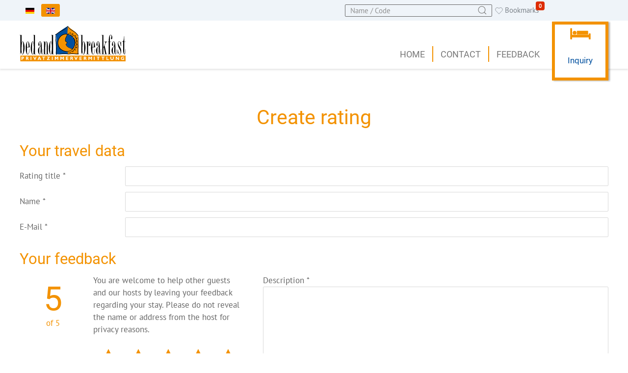

--- FILE ---
content_type: text/html; charset=utf-8
request_url: https://bed-and-breakfast.de/en/rating?view=rating&oid=1775
body_size: 7453
content:

<!DOCTYPE html>
<html lang="en-gb" dir="ltr">

<head>
    <meta charset="utf-8">
	<meta name="viewport" content="width=device-width, initial-scale=1">
	<meta name="generator" content="Joomla! - Open Source Content Management">
	<title>Rating: </title>
	<link href="/" rel="mask-icon" color="#000">
	<link href="/templates/b01/images/favicon.ico" rel="icon" type="image/vnd.microsoft.icon">
<link href="/media/mod_languages/css/template.min.css?4f84a8" rel="stylesheet">
	<link href="/templates/b01/css/vendor/joomla-custom-elements/joomla-alert.min.css?0.2.0" rel="stylesheet">
	<link href="/templates/b01/css/b-b-standard-9-9bb2f975e64494a7784c2cb253225cc2.min.css?4f84a8" rel="stylesheet">
<script type="importmap">{"imports":{"@lezer/xml":"/media/vendor/codemirror/js/lezer-xml.min.js?1.0.5","@lezer/php":"/media/vendor/codemirror/js/lezer-php.min.js?1.0.2","@lezer/markdown":"/media/vendor/codemirror/js/lezer-markdown.min.js?1.3.0","@lezer/lr":"/media/vendor/codemirror/js/lezer-lr.min.js?1.4.2","@lezer/json":"/media/vendor/codemirror/js/lezer-json.min.js?1.0.2","@lezer/javascript":"/media/vendor/codemirror/js/lezer-javascript.min.js?1.4.17","@lezer/html":"/media/vendor/codemirror/js/lezer-html.min.js?1.3.10","@lezer/highlight":"/media/vendor/codemirror/js/lezer-highlight.min.js?1.2.1","@lezer/css":"/media/vendor/codemirror/js/lezer-css.min.js?1.1.8","@lezer/common":"/media/vendor/codemirror/js/lezer-common.min.js?1.2.1","@codemirror/view":"/media/vendor/codemirror/js/codemirror-view.min.js?6.32.0","@codemirror/theme-one-dark":"/media/vendor/codemirror/js/codemirror-theme-one-dark.min.js?6.1.2","@codemirror/state":"/media/vendor/codemirror/js/codemirror-state.min.js?6.4.1","@codemirror/search":"/media/vendor/codemirror/js/codemirror-search.min.js?6.5.6","@codemirror/lint":"/media/vendor/codemirror/js/codemirror-lint.min.js?6.8.1","@codemirror/language":"/media/vendor/codemirror/js/codemirror-language.min.js?6.10.2","@codemirror/lang-xml":"/media/vendor/codemirror/js/codemirror-lang-xml.min.js?6.1.0","@codemirror/lang-php":"/media/vendor/codemirror/js/codemirror-lang-php.min.js?6.0.1","@codemirror/lang-markdown":"/media/vendor/codemirror/js/codemirror-lang-markdown.min.js?6.2.5","@codemirror/lang-json":"/media/vendor/codemirror/js/codemirror-lang-json.min.js?6.0.1","@codemirror/lang-javascript":"/media/vendor/codemirror/js/codemirror-lang-javascript.min.js?6.2.2","@codemirror/lang-html":"/media/vendor/codemirror/js/codemirror-lang-html.min.js?6.4.9","@codemirror/lang-css":"/media/vendor/codemirror/js/codemirror-lang-css.min.js?6.2.1","@codemirror/commands":"/media/vendor/codemirror/js/codemirror-commands.min.js?6.6.0","@codemirror/autocomplete":"/media/vendor/codemirror/js/codemirror-autocomplete.min.js?6.18.0","codemirror":"/media/plg_editors_codemirror/js/codemirror.min.js?32671a","editor-decorator":"/media/system/js/editors/editor-decorator.min.js?4f84a8","editor-api":"/media/system/js/editors/editor-api.min.js?4f84a8","joomla.dialog":"/media/system/js/joomla-dialog.min.js?608bd1"}}</script>	<script src="/media/vendor/tinymce/tinymce.min.js?4f84a8" defer></script>
	<script src="/media/plg_editors_tinymce/js/plugins/jxtdbuttons/plugin.min.js?4f84a8" type="module"></script>
	<script src="/media/plg_editors_tinymce/js/plugins/joomla-highlighter/plugin.min.js?4f84a8" type="module"></script>
	<script type="application/json" class="joomla-script-options new">{"B01Config":{"default_currency":"EUR","company_logo":"","details_prices_type":"both","details_prices_graph":"3","details_prices_gradient":"0","details_prices_height":"300","details_prices_gap":"40","details_prices_green":"40","details_prices_percent":"rel","maps":"OpenStreetMap.DE","map_overlays":"","TomTom_mapapi":"U6iwFD1taKmsQ95FmtvDl00Ggb9IDveg","map_defaultzoom":"12","map_minzoom":"2","map_maxzoom":"13","cluster_showcoverage":"1","cluster_animate":"1","cluster_disableatzoom_switch":"0","cluster_disableatzoom":"","cluster_maxradius":"80","cluster_openpopup":"1","cluster_hover_animate":"1","cluster_hover_zoom":"12","cluster_hover_duration":"2","search_arrivalconstraint":["1","2","3","4","5","6","0"],"stripe_mode":"sandbox","stripe_testumgebung_clientid":"","stripe_live_clientid":"","base_url":"https://bed-and-breakfast.de/","root_url":"https://bed-and-breakfast.de/","product":"jfewo","lang":"en","smartphone":false,"itemid":312,"format_space":"m&sup2;","primarycolor":"#f39200","secondarycolor":"#666666","tertiarycolor":"#c8d1db","quaternarycolor":"#eff4f9"},"plg_editor_tinymce":{"tinyMCE":{"description":{"width":"100%","height":"500","joomlaMergeDefaults":true,"joomlaExtButtons":[]},"default":{"font_size_formats":"8px 10px 12px 14px 18px 24px 36px","suffix":".min","baseURL":"/media/vendor/tinymce","directionality":"ltr","language":"en","autosave_restore_when_empty":false,"skin_light":"oxide","skin_dark":"oxide-dark","theme":"silver","schema":"html5","end_container_on_empty_block":true,"menubar":false,"toolbar":"jxtdbuttons bold underline strikethrough | undo redo | bullist numlist | pastetext","plugins":"autolink,lists,importcss,quickbars,jxtdbuttons,wordcount,advlist,autosave,joomlaHighlighter","quickbars_image_toolbar":false,"quickbars_insert_toolbar":false,"quickbars_selection_toolbar":"bold italic underline | H2 H3 | link blockquote","browser_spellcheck":true,"entity_encoding":"raw","verify_html":true,"paste_as_text":false,"valid_elements":"","extended_valid_elements":"hr[id|title|alt|class|width|size|noshade]","invalid_elements":"script,applet,iframe","relative_urls":true,"remove_script_host":false,"link_class_list":[],"paste_data_images":false,"content_css":"/media/system/css/editor.min.css","document_base_url":"/","image_caption":true,"importcss_append":true,"height":"550","width":"750","elementpath":true,"resize":"both","external_plugins":null,"contextmenu":null,"toolbar_sticky":true,"toolbar_mode":"sliding","a11y_advanced_options":true,"image_advtab":false,"image_title":true,"image_class_list":[{"title":"None","value":"float-none"},{"title":"Left","value":"float-start"},{"title":"Right","value":"float-end"},{"title":"Center","value":"mx-auto d-block"}],"dndEnabled":"1","branding":false,"promotion":false,"sandbox_iframes":true,"convert_unsafe_embeds":true,"preview_styles":"font-family font-size font-weight font-style text-decoration text-transform background-color border border-radius outline text-shadow","newline_behavior":"default","forced_root_block":"p","link_rel_list":[{"title":"None","value":""},{"title":"Alternate","value":"alternate"},{"title":"Author","value":"author"},{"title":"Bookmark","value":"bookmark"},{"title":"Help","value":"help"},{"title":"License","value":"license"},{"title":"Lightbox","value":"lightbox"},{"title":"Next","value":"next"},{"title":"No Follow","value":"nofollow"},{"title":"No Referrer","value":"noreferrer"},{"title":"Prefetch","value":"prefetch"},{"title":"Prev","value":"prev"},{"title":"Search","value":"search"},{"title":"Tag","value":"tag"}],"style_formats":[{"title":"Container","items":[{"title":"article","block":"article","wrapper":true,"merge_siblings":false},{"title":"aside","block":"aside","wrapper":true,"merge_siblings":false},{"title":"section","block":"section","wrapper":true,"merge_siblings":false}]}],"style_formats_merge":true}}},"joomla.jtext":{"B01_OPENSTREETMAPDE":"Openstreetmap (DE)","COM_PRIME_ZIMMER":"COM_PRIME_ZIMMER","COM_PRIME_PARKEN":"COM_PRIME_PARKEN","COM_PRIME_ZINSHAUS_RENDITEOBJEKT":"COM_PRIME_ZINSHAUS_RENDITEOBJEKT","COM_PRIME_FREIZEITIMMOBILIE_GEWERBLICH":"COM_PRIME_FREIZEITIMMOBILIE_GEWERBLICH","COM_PRIME_SONSTIGE":"COM_PRIME_SONSTIGE","COM_PRIME_LAND_UND_FORSTWIRTSCHAFT":"COM_PRIME_LAND_UND_FORSTWIRTSCHAFT","COM_PRIME_HALLEN_LAGER_PROD":"COM_PRIME_HALLEN_LAGER_PROD","COM_PRIME_GASTGEWERBE":"COM_PRIME_GASTGEWERBE","COM_PRIME_EINZELHANDEL":"COM_PRIME_EINZELHANDEL","COM_PRIME_BUERO_PRAXEN":"COM_PRIME_BUERO_PRAXEN","COM_PRIME_GRUNDSTUECK":"COM_PRIME_GRUNDSTUECK","COM_PRIME_HAUS":"COM_PRIME_HAUS","COM_PRIME_WOHNUNG":"COM_PRIME_WOHNUNG","COM_PRIME_MIETE":"COM_PRIME_MIETE","COM_PRIME_KAUF":"COM_PRIME_KAUF","B01_CAPTCHA_WRONG":"The Captcha was incorrect. Please try again and resubmit the form.","B01_MAP_OBJECTCOUNT_TIP":"Some objects do not have geocoordinates and for others the address is hidden.<br />In the list view you can see all objects.","B01_CANCEL":"Cancel","B01_NO_DATA_AVAILABLE":"No data available","B01_UNSAVED_CHANGES":"Unsaved data will be lost if you leave this page.","B01_UPLOAD_COMPLETE":"The upload was successful.","B01_FILE_SIZE_TOO_GREAT":"File too large","B01_FILE_WRONG_TYPE":"File type not supported","JLIB_HTML_PLEASE_MAKE_A_SELECTION_FROM_THE_LIST":"Please first make a selection from the list.","B01_HEALTH":"health","B01_FOOD":"eat","B01_SCHOOL":"school","B01_CHURCH":"church","B01_PARKING":"Park","B01_PARK":"city ​​Park","B01_GYM":"fitness","B01_REMEMBER_OBJECT_ADDED":"The object has been added to your watchlist.","B01_REMEMBER_OBJECT_REMOVED":"The object has been removed from your watchlist.","B01_RENAME":"Rename","B01_APPLY":"Apply","B01_GEOCODE":"Geocode","B01_GEOCODE_ADDRESS":"Geocode address","B01_MAP_SHOWALL":"Show all","B01_MAP_ZOOMOUT":"Zoom out","B01_MAP_ZOOMIN":"Zoom in","B01_MAP_SEARCHAREA":"Seachareas","B01_MAP_DRAW":"Draw","B01_DELETE":"Delete","B01_NORESULTS_SHORT":"No results","JSEARCH_FILTER":"Search","JGLOBAL_SELECT_SOME_OPTIONS":"Select some options","JGLOBAL_SELECT_AN_OPTION":"Select an option","JGLOBAL_SELECT_NO_RESULTS_MATCH":"No results match","B01_COPIEDTOCLIPBOARD":"Copied to clipboard","B01_TEXTTEMPLATES_RESET":"Should the contents of this template be reset by the default template? You must translate the contents that differ from the default language.","COM_FEWO_CALENDAR_RESET":"Reset travel period","ERROR":"Error","MESSAGE":"Message","NOTICE":"Notice","WARNING":"Warning","JCLOSE":"Close","JOK":"OK","JOPEN":"Open","JLIB_FORM_CONTAINS_INVALID_FIELDS":"The form cannot be submitted as it's missing required data. <br> Please correct the marked fields and try again.","JLIB_FORM_FIELD_REQUIRED_VALUE":"Please fill in this field","JLIB_FORM_FIELD_REQUIRED_CHECK":"One of the options must be selected","JLIB_FORM_FIELD_INVALID_VALUE":"This value is not valid"},"system.paths":{"root":"","rootFull":"https://bed-and-breakfast.de/","base":"","baseFull":"https://bed-and-breakfast.de/"},"csrf.token":"7ca206dcaf6248c27f6af9e02266804f","system.keepalive":{"interval":840000,"uri":"/en/component/ajax/?format=json"}}</script>
	<script src="/media/system/js/core.min.js?2cb912"></script>
	<script src="/media/vendor/webcomponentsjs/js/webcomponents-bundle.min.js?2.8.0" nomodule defer></script>
	<script src="/media/system/js/keepalive.min.js?08e025" type="module"></script>
	<script src="/media/system/js/fields/validate.min.js?cabe1f" defer></script>
	<script src="/media/system/js/editors/editors.min.js?4f84a8" type="module"></script>
	<script src="/media/plg_editors_tinymce/js/tinymce.min.js?e36a5a" type="module"></script>
	<script src="/media/jfewo/js/choices.min.js?4f84a8" defer></script>
	<script src="/media/jfewo/js/fewonamesearch.min.js?4f84a8" defer></script>
	<script src="/media/system/js/messages.min.js?9a4811" type="module"></script>
	<script src="/media/jfewo/js/jfewo.min.js?4f84a8"></script>
	<script src="https://bed-and-breakfast.de/templates/b01/js/bb.js"></script>

        <meta name="msapplication-TileColor" content="#da532c">
    <meta name="theme-color" content="#ffffff">
<script src="https://cookiebanner.elbgraphen.com/public/app.js?apiKey=317077dbd780f1caeae386a36f68c011b1b9b8cb7bfc914f&amp;domain=9007d6c" referrerpolicy="origin"></script>

<script>
var _mtm = window._mtm = window._mtm || [];
_mtm.push({'mtm.startTime': (new Date().getTime()), 'event': 'mtm.Start'});
var d=document, g=d.createElement('script'), s=d.getElementsByTagName('script')[0];
g.async=true; g.src='https://matomo.bed-and-breakfast.de/js/container_BgaziIWZ.js'; s.parentNode.insertBefore(g,s);
</script>

<style>input[name='your_name'] {display: none !important;}</style>
</head>

<body class="b01 option-com_fewo view-rating no-layout no-task itemid-312  path-en-rating">
            <div class="tm-page b01-margin-auto b01-dark">

                            <div class="tm-toolbar b01-dark " >
                    <div class="b01-container b01-container-default">
                                                    <div class="b01-flex b01-flex-middle b01-flex-between">
                                                                    <div>
                                        <div class="b01-flex b01-flex-center b01-flex-middle b01-grid-column-mini b01-grid-row-mini" b01-grid>
                                            <div class="toolbar-l b01-card ">
        <div>
                <div class="mod-languages">
    <p class="visually-hidden" id="language_picker_des_144">Select your language</p>


            <ul class="b01-subnav b01-subnav-pill" dir="ltr">
                                                <li>
                        <a href="/de/rating">
                                                                                                <img title="Deutsch" src="/media/mod_languages/images/de_de.gif" alt="Deutsch">                                                                                    </a>
                    </li>
                                                                                    <li class="b01-active">
                        <a href="https://bed-and-breakfast.de/en/rating?view=rating&oid=1775">
                                                                                                <img title="Englisch" src="/media/mod_languages/images/en.gif" alt="Englisch">                                                                                    </a>
                    </li>
                                    </ul>
    
    </div>    </div>
</div>

                                        </div>
                                    </div>
                                                                                                    <div>
                                        <div class="b01-flex b01-flex-center b01-flex-middle b01-grid-column-mini b01-grid-row-mini" b01-grid>
                                            <div class="toolbar-r b01-card b01-visible@s">
        <div>
                <div class="b01-visible@s">
    <div class="b01-inline">
        <span class="b01-form-icon b01-form-icon-flip b01-position-z-index" b01-icon="icon: search"></span>
        <input id="fewoobjectscomplete" placeholder="Name / Code" name="fewoobjectscomplete" value="" class="b01-input b01-width-medium@s b01-width-small" autocomplete="off" data-itemid="224" data-limit="20" />
    </div>
</div>    </div>
</div>
<div class="toolbar-r b01-card remember-m">
        <div>
                <div class="b01remind animate b01">
    <a href="/en/accommodation?search_remind=1" class="b01-link-reset"><span b01-icon="icon: heart; ratio:0.8"></span> <span class="b01-visible@l">Bookmarks</span></a> <span id="remindanz">0</span></div>    </div>
</div>

                                        </div>
                                    </div>
                                                            </div>
                                            </div>
                </div>
            
            
            <!-- Desktop Header -->
                            <div class="tm-headerbar b01-dark" >

                    <div class="b01-margin-auto b01-position-relative">
                        <div class="">
                            <div class="b01-navbar-container ">
                                                                    <div class="b01-container b01-container-default">
                                                                        <nav b01-navbar="dropbar: false; boundary:!.b01-navbar-container; delay-hide: 800; duration: 200; delay-show: 0;">
<div class="b01-navbar-left">
<a class="b01-navbar-item b01-logo" href="https://bed-and-breakfast.de/"><div class="logo ">
        <div>
                    <div class=""  >
	<p><img src="/images/bb_logo.svg" alt="bed and breakfast - Privatunterkünfte" style="height: 72px;" /></p></div>
    </div>
</div>
</a>
</div>
<div class="b01-navbar-right">
<ul class="b01-navbar-nav b01-visible@l _menu" >

	<li class=" default" >
<a href="/en/" >Home</a>
</li>
<li class="" >
<a href="/en/contact" >Contact</a>
</li>
<li class="" >
<a href="/en/feedback" >Feedback</a>
</li>
<li class="" >
<a href="/en/direct-inquiry" >Inquiry</a>
</li></ul>
<a class="b01-navbar-toggle b01-hidden@l" href="#tm-mobile" b01-toggle><div b01-navbar-toggle-icon></div></a>
</div>
</nav>                                                                        </div>
                                                            </div>
                        </div>
                    </div>
                </div>

                <div id="tm-mobile" b01-offcanvas="mode: slide; overlay: false; flip: true">
                    <div class="b01-offcanvas-bar">
                        <button class="b01-offcanvas-close" type="button" b01-close></button>
                        <ul class="b01-nav b01-nav-primary " >
	<li class=""><a href="/en/" >Home</a></li><li class=""><a href="/en/direct-inquiry" >Inquiry</a></li><li class=""><a href="/en/contact" >Contact</a></li><li class=""><a href="/en/feedback" >Feedback</a></li></ul>
                    </div>
                </div>
            
            
            
            
            
            
                                                                                                
                                                            <div class="tm-body b01-margin-auto b01-section b01-section-default b01-section-small">
                            <div class="b01-container b01-container-default">
                            
                                                        <div id="system-message-container" aria-live="polite"></div>

                            
                            
                                                                                                                        <div class="b01-width-expand tm-content">

                                    
                                    <div class="b01-section">
    <div class="b01-container b01-container-medium">
        <form id="jfewocomment-form" class="b01-form rating-form form-validate" name="jfewocomment-form" action="https://bed-and-breakfast.de/en/rating?view=rating&amp;oid=1775" method="post">
            <h1 class="b01-h1 b01-text-center">Create rating</h1>
            <h2>Your travel data</h2>
            <div class="form-horizontal">
                <div class="control-group">
            <div class="control-label"><label id="jform_title-lbl" for="jform_title" class="required">
    Rating title<span class="star" aria-hidden="true">&#160;*</span></label>
</div>
        <div class="controls">
        

    
    <input
        type="text"
        name="jform[title]"
        id="jform_title"
        value=""
                class="form-control input-xxlarge required"          required       >

    

            </div>
</div>
<div class="control-group">
            <div class="control-label"><label id="jform_name-lbl" for="jform_name" class="required">
    Name<span class="star" aria-hidden="true">&#160;*</span></label>
</div>
        <div class="controls">
        

    
    <input
        type="text"
        name="jform[name]"
        id="jform_name"
        value=""
                class="form-control input-large required"          required       >

    

            </div>
</div>
<div class="control-group">
            <div class="control-label"><label id="jform_mail-lbl" for="jform_mail" class="required">
    E-Mail<span class="star" aria-hidden="true">&#160;*</span></label>
</div>
        <div class="controls">
        <input type="email" inputmode="email" name="jform[mail]" class="form-control validate-email input-large required" id="jform_mail" value="" required>            </div>
</div>
            </div>
            <h2>Your feedback</h2>
            <div b01-grid>
                <div class="b01-width-2-5@m">
                    <div class="b01-grid-small b01-flex-middle b01-margin-medium" b01-grid>
                        <div class="b01-width-small@s">
                            <div class="b01-flex b01-flex-middle b01-flex-center b01-text-center">
                                <div class="calcrate b01-text-primary">
                                    <span class="average b01-heading-medium">5</span><br /><span class="best">of 5</span>
                                </div>
                            </div>
                        </div>
                        <div class="b01-width-expand@s">
                            <p class="">You are welcome to help other guests and our hosts by leaving your feedback regarding your stay. Please do not reveal the name or address from the host for privacy reasons.</p>
                        </div>
                    </div>
                    <div class="b01-grid-small b01-flex-middle" b01-grid>
                        <div class="b01-width-small@s">
                            <label id="jform_feature1-lbl" for="jform_feature1" class="required">
    Furnishing<span class="star" aria-hidden="true">&#160;*</span></label>
                        </div>
                        <div class="b01-width-expand@s">
                            
				<div class="stars b01-text-primary b01-text-center">
				  <ul id="feature1" class="b01-child-width-expand b01-grid b01-grid-collapse">
				    <li><a data-rating="1" b01-icon="icon:star;ratio:2.3" class="star star-o"></a></li>
				    <li><a data-rating="2" b01-icon="icon:star;ratio:2.3" class="star star-o"></a></li>
				    <li><a data-rating="3" b01-icon="icon:star;ratio:2.3" class="star star-o"></a></li>
				    <li><a data-rating="4" b01-icon="icon:star;ratio:2.3" class="star star-o"></a></li>
				    <li><a data-rating="5" b01-icon="icon:star;ratio:2.3" class="star star-o"></a></li>
				  </ul>
				  <input type="text" required="required" class="required rate-feature" name="jform[feature1]" id="jform_feature1" value="5" required />
				</div>                        </div>
                    </div>
                    <div class="b01-grid-small b01-flex-middle" b01-grid>
                        <div class="b01-width-small@s">
                            <label id="jform_feature2-lbl" for="jform_feature2" class="required">
    Cleanliness<span class="star" aria-hidden="true">&#160;*</span></label>
                        </div>
                        <div class="b01-width-expand@s">
                            
				<div class="stars b01-text-primary b01-text-center">
				  <ul id="feature2" class="b01-child-width-expand b01-grid b01-grid-collapse">
				    <li><a data-rating="1" b01-icon="icon:star;ratio:2.3" class="star star-o"></a></li>
				    <li><a data-rating="2" b01-icon="icon:star;ratio:2.3" class="star star-o"></a></li>
				    <li><a data-rating="3" b01-icon="icon:star;ratio:2.3" class="star star-o"></a></li>
				    <li><a data-rating="4" b01-icon="icon:star;ratio:2.3" class="star star-o"></a></li>
				    <li><a data-rating="5" b01-icon="icon:star;ratio:2.3" class="star star-o"></a></li>
				  </ul>
				  <input type="text" required="required" class="required rate-feature" name="jform[feature2]" id="jform_feature2" value="5" required />
				</div>                        </div>
                    </div>
                    <div class="b01-grid-small b01-flex-middle" b01-grid>
                        <div class="b01-width-small@s">
                            <label id="jform_feature3-lbl" for="jform_feature3" class="required">
    Service<span class="star" aria-hidden="true">&#160;*</span></label>
                        </div>
                        <div class="b01-width-expand@s">
                            
				<div class="stars b01-text-primary b01-text-center">
				  <ul id="feature3" class="b01-child-width-expand b01-grid b01-grid-collapse">
				    <li><a data-rating="1" b01-icon="icon:star;ratio:2.3" class="star star-o"></a></li>
				    <li><a data-rating="2" b01-icon="icon:star;ratio:2.3" class="star star-o"></a></li>
				    <li><a data-rating="3" b01-icon="icon:star;ratio:2.3" class="star star-o"></a></li>
				    <li><a data-rating="4" b01-icon="icon:star;ratio:2.3" class="star star-o"></a></li>
				    <li><a data-rating="5" b01-icon="icon:star;ratio:2.3" class="star star-o"></a></li>
				  </ul>
				  <input type="text" required="required" class="required rate-feature" name="jform[feature3]" id="jform_feature3" value="5" required />
				</div>                        </div>
                    </div>
                    <div class="b01-grid-small b01-flex-middle" b01-grid>
                        <div class="b01-width-small@s">
                            <label id="jform_feature4-lbl" for="jform_feature4" class="required">
    Price<span class="star" aria-hidden="true">&#160;*</span></label>
                        </div>
                        <div class="b01-width-expand@s">
                            
				<div class="stars b01-text-primary b01-text-center">
				  <ul id="feature4" class="b01-child-width-expand b01-grid b01-grid-collapse">
				    <li><a data-rating="1" b01-icon="icon:star;ratio:2.3" class="star star-o"></a></li>
				    <li><a data-rating="2" b01-icon="icon:star;ratio:2.3" class="star star-o"></a></li>
				    <li><a data-rating="3" b01-icon="icon:star;ratio:2.3" class="star star-o"></a></li>
				    <li><a data-rating="4" b01-icon="icon:star;ratio:2.3" class="star star-o"></a></li>
				    <li><a data-rating="5" b01-icon="icon:star;ratio:2.3" class="star star-o"></a></li>
				  </ul>
				  <input type="text" required="required" class="required rate-feature" name="jform[feature4]" id="jform_feature4" value="5" required />
				</div>                        </div>
                    </div>
                    <div class="b01-grid-small b01-flex-middle" b01-grid>
                        <div class="b01-width-small@s">
                            <label id="jform_feature5-lbl" for="jform_feature5" class="required">
    Location<span class="star" aria-hidden="true">&#160;*</span></label>
                        </div>
                        <div class="b01-width-expand@s">
                            
				<div class="stars b01-text-primary b01-text-center">
				  <ul id="feature5" class="b01-child-width-expand b01-grid b01-grid-collapse">
				    <li><a data-rating="1" b01-icon="icon:star;ratio:2.3" class="star star-o"></a></li>
				    <li><a data-rating="2" b01-icon="icon:star;ratio:2.3" class="star star-o"></a></li>
				    <li><a data-rating="3" b01-icon="icon:star;ratio:2.3" class="star star-o"></a></li>
				    <li><a data-rating="4" b01-icon="icon:star;ratio:2.3" class="star star-o"></a></li>
				    <li><a data-rating="5" b01-icon="icon:star;ratio:2.3" class="star star-o"></a></li>
				  </ul>
				  <input type="text" required="required" class="required rate-feature" name="jform[feature5]" id="jform_feature5" value="5" required />
				</div>                        </div>
                    </div>
                </div>
                <div class="b01-width-3-5@m">
                    <div>
                        <div class="b01-form-row">
                            <label id="jform_description-lbl" for="jform_description" class="required">
    Description<span class="star" aria-hidden="true">&#160;*</span></label>
                            <div class="b01-form-controls">
                                <div class="js-editor-tinymce"><textarea
    name="jform[description]"
    id="jform_description"
    cols=""
    rows="8"
    style="width: 100%; height: 500px;"
    class="mce_editable joomla-editor-tinymce"
    >
    </textarea>
<div class="toggle-editor btn-toolbar float-end clearfix mt-3">
    <div class="btn-group">
        <button type="button" disabled class="btn btn-secondary js-tiny-toggler-button">
            <span class="icon-eye" aria-hidden="true"></span>
            Toggle Editor        </button>
    </div>
</div>
</div>                            </div>
                        </div>
                    </div>
                </div>
            </div>
            <div class="b01-margin">
                <div class="b01-form-controls">
                                        <label class="checkbox" for="jform_privacy">
                        <input type="checkbox" class="b01-checkbox" required="required" name="jform[privacy]" value="1" id="jform_privacy" /> I have read and accept the <a href='/en/aschaffenburg' target='_blank'><strong>Privacy Policy</strong></a>.*
                    </label>
                </div>
            </div>
            <div class="b01-margin">
                <label class="b01-form-label"></label>
                <div class="b01-form-controls">
                    <button type="submit" class="b01-button b01-button-large b01-button-primary validate">Submit rating</button>
                </div>
            </div>
            <input
    type="hidden"
    name="jform[oid]"
    id="jform_oid"
    value="1775"
     class="required">
<input
    type="hidden"
    name="jform[language]"
    id="jform_language"
    value="en-GB"
    >
            <input type="hidden" name="jform[id]" id="jform_id" value="0" class="readonly" />
            <input type="hidden" name="bid" value="0" />
            <input type="hidden" name="task" value="rating.save" />
            <input type="hidden" name="7ca206dcaf6248c27f6af9e02266804f" value="1">        <input type="text" name="your_name" value=""/><input type="hidden" name="4488976a225f864c32a10e7d5d7adb51" value="1768396558.1"/></form>
    </div>
</div>
                                </div>
                                                                                                                        </div>
                        </div>
                                    
                                                                                                <div class="b01-section-bottom-f b01-section b01-section-primary b01-light  b01-section-small footer" ><div class="b01-container b01-container-default"><div class="tm-bottom-f b01-child-width-1-1 b01-grid-collapse" b01-grid-margin b01-grid><div class="bottom-f b01-card  b01-flex-between b01-card-small">
		<div class="b01-card b01-card-body">
				<ul class="b01-subnav b01-margin-remove-bottom  b01-flex-between b01-card-small" >
    <li class="" ><a href="/en/press" >Press</a></li><li class="" ><a href="/en/franchise-en" >Franchise</a></li><li class="" ><a href="/en/terms-and-conditions" >Terms and Conditions</a></li><li class="" ><a href="/en/privacy-policy" >Privacy policy</a></li><li class="" ><a href="/en/imprint" >Imprint</a></li><li class="" ><a href="#CCM.openWidget" >Cookies</a></li></ul>	</div>
</div>
</div></div></div>
                
                
                        </div>
        </body>

</html>

--- FILE ---
content_type: image/svg+xml
request_url: https://bed-and-breakfast.de/images/bb_logo.svg
body_size: 6111
content:
<?xml version="1.0" encoding="utf-8"?>
<!-- Generator: Adobe Illustrator 24.2.3, SVG Export Plug-In . SVG Version: 6.00 Build 0)  -->
<svg version="1.1" id="Ebene_1" xmlns="http://www.w3.org/2000/svg" xmlns:xlink="http://www.w3.org/1999/xlink" x="0px" y="0px"
	 viewBox="0 0 174 58" style="enable-background:new 0 0 174 58;" xml:space="preserve">
<style type="text/css">
	.st0{fill:#F39200;}
	.st1{fill-rule:evenodd;clip-rule:evenodd;fill:#FFFFFF;}
	.st2{fill:#FFFFFF;}
	.st3{fill:#00509F;}
	.st4{fill-rule:evenodd;clip-rule:evenodd;fill:#F39200;}
	.st5{fill-rule:evenodd;clip-rule:evenodd;}
</style>
<g>
	<polygon class="st0" points="1.16,48.56 174,48.56 174,58 1.16,58 1.16,48.56 	"/>
	<path class="st1" d="M3.11,50.42v5.32h1.31V53.6h1.04c1.21,0,1.74-0.86,1.74-1.61c0-0.73-0.54-1.58-1.74-1.58H3.11L3.11,50.42z
		 M4.42,51.39h0.46c0.71,0,0.96,0.16,0.96,0.62c0,0.4-0.22,0.62-0.82,0.62H4.42V51.39L4.42,51.39z"/>
	<path class="st1" d="M10.38,50.42v5.32h1.31v-2.16h0.38c0.71,0,0.92,1.02,1.48,2.16h1.44c-0.74-1.56-0.9-2.22-1.44-2.49
		c0.6-0.28,0.9-0.72,0.9-1.3c0-0.8-0.64-1.53-1.72-1.53H10.38L10.38,50.42z M11.69,51.39h0.66c0.49,0,0.75,0.2,0.75,0.6
		c0,0.45-0.35,0.61-0.72,0.61h-0.69V51.39L11.69,51.39z"/>
	<polygon class="st2" points="19.3,50.42 17.98,50.42 17.98,55.74 19.3,55.74 19.3,50.42 	"/>
	<polygon class="st2" points="27.84,50.42 26.43,50.42 25.11,53.45 23.73,50.42 22.3,50.42 24.84,55.81 25.41,55.81 27.84,50.42 	
		"/>
	<path class="st1" d="M33.15,50.42h-1.52l-2.12,5.32h1.39l0.39-1.05h2.35l0.43,1.05h1.41L33.15,50.42L33.15,50.42z M33.26,53.76
		h-1.62l0.77-2.07L33.26,53.76L33.26,53.76z"/>
	<polygon class="st2" points="42.04,50.42 36.91,50.42 36.91,51.39 38.82,51.39 38.82,55.74 40.13,55.74 40.13,51.39 42.04,51.39 
		42.04,50.42 	"/>
	<polygon class="st2" points="49.72,50.42 44.81,50.42 44.81,51.39 47.5,51.39 44.61,55.74 49.72,55.74 49.72,54.76 46.85,54.76 
		49.72,50.42 	"/>
	<polygon class="st2" points="54.24,50.42 52.93,50.42 52.93,55.74 54.24,55.74 54.24,50.42 	"/>
	<polygon class="st2" points="60.64,52.39 58.95,50.42 57.81,50.42 57.81,55.74 59.12,55.74 59.12,52.41 60.54,54.08 60.74,54.08 
		62.16,52.41 62.16,55.74 63.47,55.74 63.47,50.42 62.33,50.42 60.64,52.39 	"/>
	<polygon class="st2" points="69.79,52.39 68.1,50.42 66.96,50.42 66.96,55.74 68.27,55.74 68.27,52.41 69.69,54.08 69.89,54.08 
		71.31,52.41 71.31,55.74 72.62,55.74 72.62,50.42 71.48,50.42 69.79,52.39 	"/>
	<polygon class="st2" points="80.01,54.76 77.44,54.76 77.44,53.48 79.84,53.48 79.84,52.51 77.44,52.51 77.44,51.39 79.95,51.39 
		79.95,50.42 76.13,50.42 76.13,55.74 80.01,55.74 80.01,54.76 	"/>
	<path class="st1" d="M83.35,50.42v5.32h1.31v-2.16h0.38c0.71,0,0.92,1.02,1.48,2.16h1.44c-0.74-1.56-0.9-2.22-1.44-2.49
		c0.6-0.28,0.9-0.72,0.9-1.3c0-0.8-0.64-1.53-1.72-1.53H83.35L83.35,50.42z M84.66,51.39h0.66c0.49,0,0.75,0.2,0.75,0.6
		c0,0.45-0.35,0.61-0.72,0.61h-0.69V51.39L84.66,51.39z"/>
	<polygon class="st2" points="95.26,50.42 93.85,50.42 92.53,53.45 91.14,50.42 89.71,50.42 92.26,55.81 92.83,55.81 95.26,50.42 	
		"/>
	<polygon class="st2" points="102.07,54.76 99.51,54.76 99.51,53.48 101.9,53.48 101.9,52.51 99.51,52.51 99.51,51.39 102.02,51.39 
		102.02,50.42 98.19,50.42 98.19,55.74 102.07,55.74 102.07,54.76 	"/>
	<path class="st1" d="M105.42,50.42v5.32h1.31v-2.16h0.38c0.71,0,0.92,1.02,1.48,2.16h1.44c-0.74-1.56-0.9-2.22-1.44-2.49
		c0.6-0.28,0.9-0.72,0.9-1.3c0-0.8-0.64-1.53-1.72-1.53H105.42L105.42,50.42z M106.73,51.39h0.66c0.49,0,0.75,0.2,0.75,0.6
		c0,0.45-0.35,0.61-0.72,0.61h-0.69V51.39L106.73,51.39z"/>
	<polygon class="st2" points="115.9,52.39 114.22,50.42 113.07,50.42 113.07,55.74 114.39,55.74 114.39,52.41 115.8,54.08 
		116,54.08 117.42,52.41 117.42,55.74 118.74,55.74 118.74,50.42 117.59,50.42 115.9,52.39 	"/>
	<polygon class="st2" points="123.2,50.42 121.89,50.42 121.89,55.74 123.2,55.74 123.2,50.42 	"/>
	<polygon class="st2" points="131.52,50.42 126.4,50.42 126.4,51.39 128.3,51.39 128.3,55.74 129.61,55.74 129.61,51.39 
		131.52,51.39 131.52,50.42 	"/>
	<polygon class="st2" points="139.4,50.42 134.28,50.42 134.28,51.39 136.18,51.39 136.18,55.74 137.49,55.74 137.49,51.39 
		139.4,51.39 139.4,50.42 	"/>
	<polygon class="st2" points="146.54,54.76 143.84,54.76 143.84,50.42 142.53,50.42 142.53,55.74 146.54,55.74 146.54,54.76 	"/>
	<path class="st2" d="M153.06,50.42v2.96c0,0.95-0.64,1.32-1.33,1.32c-0.76,0-1.3-0.46-1.3-1.23v-3.06h-1.31v3.03
		c0,1.65,1.1,2.36,2.63,2.36c1.44,0,2.63-0.61,2.63-2.37v-3.02H153.06L153.06,50.42z"/>
	<polygon class="st2" points="163.16,50.42 161.85,50.42 161.85,53.67 159.04,50.42 157.84,50.42 157.84,55.74 159.15,55.74 
		159.15,52.33 162.06,55.74 163.16,55.74 163.16,50.42 	"/>
	<path class="st2" d="M171.54,50.78c-0.52-0.26-1.29-0.44-2.08-0.44c-1.87,0-3.17,1.12-3.17,2.74c0,1.59,1.3,2.72,3.14,2.72
		c0.85,0,1.82-0.3,2.21-0.72v-2.18h-2.08v0.98h0.76v0.62c-0.39,0.16-0.55,0.19-0.87,0.19c-1.09,0-1.82-0.62-1.82-1.57
		c0-0.79,0.5-1.68,1.93-1.68c0.65,0,1.3,0.16,1.97,0.49V50.78L171.54,50.78z"/>
	<path class="st3" d="M78.7,13.11c0.28,0.04,2.51,0.49,2.73,0.54c1.85,0.36,2.8,1.07,4.5,2.32c1.41,1.04,3.15,2.81,4.32,5.98
		c0.78,2.2,1.1,3.96,1.1,6.29c0,2.86-1.25,5.03-2.07,6.56c-0.62,1.16-1.5,2.85-3.09,3.84c-0.53,0.8,0.62-0.98-1.59-1.52
		c-1.25-0.3-3.62-1.25-3.62-1.25s-0.97-0.34-1.66-0.79c-1.41-1.68-3.63-2.78-3.63-5.19c0-1.45,1.78-1.15,1.78-2.6
		c0-1.27-1.83-1.14-2.44-2l-0.41-2.27c0-0.53,0.55-3.42,0.79-3.84c1.33-2.26,1.5-3.33,2.63-5.63c-0.4-0.39-3.31-0.17-3.86,0.01
		c-2.15,0.69-4.03,1.6-5.65,2.92c-1.29,1.05-2.33,2.2-3.25,3.64c-3.27,5.13-1.95,12.3,1.16,16.08c0.62,0.75,2.18,1.85,2.98,2.34
		c1.73,1.07,3.19,1.93,5.29,2.41c1.93,0.44,2.6,0.77,4.61,0.77l0.18,4.48H59.45c0-12.37,1.61-19.6,0-31.96
		C71.38,3.81,78.76,0.49,78.76,0.49l0.31,0.22l0.46,2.4c-0.3,2.03-0.13,3.17-0.52,5.19L78.7,13.11L78.7,13.11z"/>
	<path class="st4" d="M78.34,13.31c0.03-0.13,0.06-0.26,0.09-0.4l0.07,0.6C78.46,13.44,78.4,13.37,78.34,13.31L78.34,13.31z
		 M79.07,0.71c1.33,0.95,6.65,4.74,9.96,7.38c6.56,5.25,6.56,8.85,6.56,8.85c1.53,8.43,1,11.53,1,19.93l-0.23,9.33h-17.3l-0.26-4.15
		c-0.37,0.03-0.77,0.05-1.2,0.05c-1.7,0-2.52-0.66-4.18-1.1c-3.05-0.79-4.87-1.8-6.88-4.27c-0.87-1.1-1.74-1.63-2.22-2.99
		c-0.35-0.97-0.74-1.56-1.09-2.52c-0.44-1.23-0.3-2.14-0.3-3.46c0-7.97,6.01-14.83,13.88-14.83c0.48,0,1.16,0.08,1.52,0.4
		c-0.88,3.59-3.3,5.73-3.3,9.73c0,1.1-0.05,1.76,0.78,2.46c0.6,0.18,2.21,0.59,1.97,2.07c-0.2,1.26-1.63,1.28-1.63,2.55
		c0,1.55,1.01,2.58,2.22,3.65l1.28,1.06c0.87,0.63,0.75,0.29,1.66,0.93c2.35,0.82,5.31,1.5,4.96,2.48c-0.12,0.33,0,0,0.29-0.18
		c0.01-0.03,2.36-1.69,0,0c1.28-1,1.29-0.88,2.42-3.08c1.31-2.51,1.92-3.89,1.92-6.75c0-2.33,0.08-3.52-0.71-5.73
		c-1.18-3.17-2.24-4.36-4.85-6.34c-2.26-1.72-3.09-2.56-5.96-2.56c-0.23,0-0.57-0.11-0.85-0.15l0.04-5.16
		c0.39-2.02,0.22-3.17,0.52-5.19V0.71L79.07,0.71z"/>
	<path d="M81.07,14.39c-2.58-0.88-4.38-0.99-7.02-0.5c-5.79,1.03-9.45,5.76-10.68,11.76c-0.55,4.22,0.67,7.27,3.06,10.8
		c5.48,5.54,13.86,6.91,19.68,1.64l0.55-0.54c1.18-1.89,2.04-2.87,2.94-4.9c1.27-4.4,1.33-8.61-1.35-12.27
		c-0.56-0.76,0.23-1.61,0.79-0.85c2.96,4.05,2.77,8.21,1.36,13.08c-0.93,2.1-1.69,3.41-2.91,5.37l-0.86,0.46
		c-6.31,5.71-15.06,4.48-21-1.54c-2.55-3.75-3.54-6.89-2.96-11.38c1.31-6.41,4.98-11.31,11.17-12.41c2.72-0.51,5.1-0.25,7.22,0.48
		C81.78,13.84,81.82,14.39,81.07,14.39L81.07,14.39z"/>
	<path d="M82.93,14.39c1.78,0.75,2.86,1.44,4.19,2.79c0.63,0.64,0.03,1.42-0.6,0.78c-1.2-1.22-2.27-2.13-3.88-2.81
		C81.91,14.85,82.2,14.08,82.93,14.39L82.93,14.39z"/>
	<path d="M81.97,36.44c-2.33-1.5-4.59-2.6-5.65-4.81c-1.41-2.78,1.79-2.88,1.19-4.58c-0.48-1.34-2.4-1-2.71-2.38
		c-1.02-4.42,2.14-6.82,3.11-11.29c0.09-0.4,0.68-0.27,0.6,0.13c-0.94,4.34-3.97,6.69-2.98,10.99c0.3,1.35,2.21,0.98,2.69,2.29
		c0.61,1.73-3.05,2.62-1.23,5.11c0.22,0.22,0.41,1.41,4.92,4.1L81.97,36.44L81.97,36.44z"/>
	<path d="M78.99,0.91c-3.56,4.62-7.1,5.7-12.11,8.46c-3.22,1.76-4.49,3.57-7.84,5.33c-0.51,0.27-0.92-0.51-0.4-0.78
		c3.35-1.76,4.61-3.56,7.83-5.32c4.91-2.7,8.51-3.56,12.01-8.09C78.74,0.15,79.25,0.56,78.99,0.91L78.99,0.91z"/>
	<path d="M59.35,14.65c0.09,4.59-0.17,7.15,0.78,11.74c0.52,6.66,0.75,10.48,0.75,17.14c0,1.36-0.02,2.16-0.02,3.52
		c0,0.56-0.83,0.56-0.83,0c0-1.36-0.02-2.16-0.02-3.52c0-6.63-0.21-10.38-0.73-17.02c-0.96-4.65-0.27-7.2-0.35-11.86
		C58.91,14.37,59.35,14.36,59.35,14.65L59.35,14.65z"/>
	<path d="M79.51,0.16C82.13,4.95,85.56,6.09,90.07,9c2.87,1.83,3.92,3.66,6.16,6.2c0.21,0.24,0.33,0.48,0.02,0.56l-0.54,0.14
		c-0.11,0.03-0.14,0.01-0.14-0.11l-0.02-0.56c0-0.13,0.11,0.65,0.02,0.56c-2.19-2.48-3.14-4.34-5.93-6.12
		c-4.62-2.98-7.99-4.31-10.68-9.21C78.78,0.1,79.31-0.2,79.51,0.16L79.51,0.16z"/>
	<path d="M96.52,15.69c0.09,6.24-0.48,9.82-0.13,16.06c0,5.24-0.13,8.2-0.13,13.44c0,0.48-0.02,0.7-0.02,1.19
		c0,0.56-0.83,0.56-0.83,0c0-0.48-0.02-0.7-0.02-1.19c0-5.24,0.13-8.18,0.13-13.41c-0.35-6.26,0.57-9.82,0.48-16.08
		C95.99,15.35,96.52,15.34,96.52,15.69L96.52,15.69z"/>
	<path d="M59.41,45.6c4.41,1.14,6.87,0,11.28-0.62c4.15-0.57,6.46,0.68,10.61,0.46c1.92-0.09,3.02-0.51,4.94-0.51
		c4.06,0,6.31,0.93,10.38,0.27c0.57-0.09,0.71,0.78,0.14,0.87c-4.12,0.66-6.4-0.26-10.51-0.26c-1.91,0-2.99,0.37-4.9,0.46
		c-4.12,0.22-6.42-1.08-10.54-0.51c-4.47,0.62-6.97,1.15-11.43,0C59.26,45.74,59.3,45.57,59.41,45.6L59.41,45.6z"/>
	<path d="M79.75,11.73c0.51,1.45,2.07-0.23,3.29-1.14c0.21-0.16,0.38-0.09,0.44,0.17c0.17,0.74,0.03,1.83,0.65,2.21
		c1.08,0.66,2.18-0.11,3.28-0.81c0.28-0.18,0.5-0.04,0.46,0.3c-0.1,0.89-0.65,1.97-0.2,2.69c0.87,1.33,2.46,0.35,4.08,0.32
		c0.35-0.01,0.48,0.21,0.31,0.52c-0.45,0.83-0.67,1.37-0.38,2.27c0.4,1.22,1.33,1.32,2.62,1.19c0.53-0.06,0.7,0.57,0.22,0.79
		c-0.95,0.44-1.17,1.04-1.34,2.13c-0.17,1.1,0.54,1.5,1.52,2.02c0.36,0.19,0.37,0.51,0,0.7c-1.2,0.64-2.17,1.77-1.69,3.14
		c0.3,0.41,1,1.42,1.48,1.6c0.44,0.16,0.43,0.61-0.02,0.75c-0.97,0.29-1.33,0.94-1.82,1.9c-0.59,1.17,0.48,2.11,1.49,2.99
		c0.36,0.31,0.12,0.77-0.33,0.65l-0.82-0.23c-0.58-0.14-1.16-0.18-1.59,0.19c-0.59,0.51-0.69,1.48-0.25,2.15
		c0.21,0.37,0.38,0.7,0.67,1.03c0.33,0.36,0.06,0.79-0.41,0.64c-0.26-0.08-0.9-0.41-0.9-0.41c-0.77-0.15-1.55-0.14-1.92,0.37
		c-0.84,0.55-0.2,1.33-0.57,2.35c-0.18,0.5-0.91,0.22-0.73-0.27c0.46-1.28-0.21-2.02,1.16-2.81c0.4-0.22,1.16-0.57,1.99-0.23
		c0.26,0.08,0.94,0.17,1.2,0.25c0.46,0.15-0.08,1.01-0.41,0.64c-0.33-0.37-0.52-0.73-0.76-1.14c-0.64-0.98-0.43-2.38,0.44-3.13
		c0.6-0.52,1.41-0.5,2.23-0.31l0.84,0.18c0.45,0.1,0.03,0.95-0.33,0.65c-1.28-1.11-2.42-2.41-1.67-3.9c0.6-1.17,1.07-1.96,2.26-2.31
		c0.45-0.14,0.42,0.91-0.02,0.75c-0.65-0.24-1.49-1.43-1.89-1.97c-0.62-1.77,0.46-3.39,2.01-4.21c0.36-0.19,0.37,0.89,0,0.7
		c-1.3-0.68-2.16-1.39-1.94-2.84c0.22-1.38,0.56-2.2,1.77-2.76c0.49-0.23,0.75,0.74,0.22,0.79c-1.66,0.18-2.89-0.21-3.41-1.78
		c-0.35-1.11-0.09-1.81,0.47-2.84c0.17-0.31,0.66,0.51,0.31,0.52c-1.86,0.03-3.64,0.86-4.64-0.67c-0.53-0.85,0.02-2.06,0.15-3.12
		c0.04-0.33,0.74,0.12,0.46,0.3c-1.31,0.84-2.19,1.6-3.48,0.81c-0.78-0.47-1.12-1.68-1.33-2.6c-0.06-0.26,0.65,0.01,0.44,0.17
		c-1.43,1.07-3.45,2.52-4.04,0.83C79.24,11.6,79.65,11.45,79.75,11.73L79.75,11.73z"/>
	<path d="M87.91,42c-1.13-0.59-2.74-0.75-3.79,0.12c-0.71,0.58-0.95,0.93-1.03,1.88c-0.02,0.26,0.65-0.1,0.42-0.23
		c-1.57-0.86-3.75-1.57-4.11,0.19c-0.06,0.29,0.37,0.37,0.43,0.09c0.3-1.51,2.07-0.51,3.41,0.22c0.23,0.13,0.39,0.04,0.42-0.23
		c0.06-0.76-0.15-0.93,0.41-1.39c0.98-0.81,2.11-0.64,3.3-0.1c0.2,0.09,0.16-0.14,0.25-0.27L87.91,42L87.91,42z"/>
	<path d="M83.39,36.44c1.22,0.38,3.52,1.02,3.02,1.73c-0.43,0.3-0.43,0.3,0,0c-0.99-0.77-2.44-1.06-3.4-1.38
		C82.59,36.55,82.35,35.94,83.39,36.44L83.39,36.44z"/>
	<path class="st5" d="M1.22,15.14v31.27h0.42c0.05-1.81,0.33-2.76,0.89-2.76c0.23,0,0.38,0.19,0.52,0.62l0.19,0.62
		c0.42,1.28,0.89,1.85,1.55,1.85c1.69,0,3.29-5.47,3.29-11.31c0-5.37-1.46-10.17-3.1-10.17c-0.94,0-1.46,1.24-1.83,4.18V14.67H0
		v0.48H1.22L1.22,15.14z M3.05,37.15c0.14-7.03,0.85-11.45,1.97-11.45c0.66,0,0.85,1.33,0.89,6.8c0.05,1.66,0.05,2.71,0.05,3.09
		c0,8.13-0.28,10.65-1.17,10.65c-1.13,0-1.74-2.95-1.74-8.22C3.05,37.72,3.05,37.43,3.05,37.15L3.05,37.15z"/>
	<path class="st5" d="M16.59,35.01c-0.19-5.99-1.46-9.74-3.24-9.74c-1.88,0-3.38,4.85-3.38,11.12c0,5.89,1.41,10.36,3.29,10.36
		c1.74,0,3.01-3.66,3.01-8.51c0-0.1,0-0.19,0-0.29h-0.38c-0.05,4.75-1.17,8.36-2.58,8.36c-1.03,0-1.27-1.66-1.27-9.46v-1.85H16.59
		L16.59,35.01z M14.62,34.53h-2.58c0-0.28,0-0.48,0-0.62c0-6.89,0.23-8.27,1.32-8.27c1.03,0,1.27,1.52,1.27,8.03
		c0,0.09,0,0.19,0,0.29V34.53L14.62,34.53z"/>
	<path class="st5" d="M25.23,14.67h-3.15v0.48h1.27v13.16c-0.47-2.19-0.94-3.09-1.79-3.09c-1.74,0-3.24,5.28-3.24,11.36
		c0,5.32,1.46,10.12,3.1,10.12c0.99,0,1.46-1.14,1.93-4.8v4.47h3.1v-0.43h-1.22V14.67L25.23,14.67z M23.3,34.96
		c0,6.42-0.85,11.36-1.93,11.36c-0.85,0-1.03-1.38-1.03-8.17c0-9.93,0.28-12.5,1.22-12.5C22.64,25.64,23.3,29.11,23.3,34.96
		L23.3,34.96z"/>
	<path class="st5" d="M38.54,38.19h-0.42v0.48c-0.05,4.85-0.47,7.41-1.22,7.41c-0.42,0-0.52-0.38-0.52-3.9v-5.51
		c0-7.79-0.94-11.55-2.91-11.55c-1.41,0-2.68,2.57-2.68,5.37c0,1.33,0.38,2.09,1.03,2.09c0.52,0,0.89-0.52,0.89-1.24
		c0-0.19-0.05-0.62-0.14-1.05c-0.23-1.47-0.28-1.85-0.28-2.61c0-1.24,0.47-2.09,1.17-2.09c0.89,0,1.08,0.86,1.08,4.32
		c0,2-0.14,2.52-0.85,3.23l-1.32,1.33C30.93,36,30.13,38,30.13,40.38c0,3.14,1.41,6.13,2.91,6.13c0.99,0,1.46-1.19,1.83-4.32
		c0.61,3.09,1.17,4.32,2.02,4.32c1.13,0,1.55-2.09,1.64-7.84V38.19L38.54,38.19z M34.6,32.82l-0.05,6.99c0,0-0.05,0.14-0.05,0.38
		l-0.05,1.71c-0.09,2.33-0.75,4.18-1.41,4.18c-0.66,0-0.8-0.71-0.8-3.9c0-6.23,0.14-6.99,1.41-8.32c0.56-0.57,0.66-0.67,0.75-0.81
		C34.45,33.01,34.5,32.92,34.6,32.82L34.6,32.82z"/>
	<path class="st5" d="M54.93,14.67h-3.15v0.48h1.27v13.16c-0.47-2.19-0.94-3.09-1.79-3.09c-1.74,0-3.24,5.28-3.24,11.36
		c0,5.32,1.46,10.12,3.1,10.12c0.99,0,1.46-1.14,1.93-4.8v4.47h3.1v-0.43h-1.22V14.67L54.93,14.67z M53,34.96
		c0,6.42-0.85,11.36-1.93,11.36c-0.85,0-1.03-1.38-1.03-8.17c0-9.93,0.28-12.5,1.22-12.5C52.35,25.64,53,29.11,53,34.96L53,34.96z"
		/>
	<path class="st5" d="M101.27,15.14v31.27h0.42c0.05-1.81,0.33-2.76,0.89-2.76c0.23,0,0.38,0.19,0.52,0.62l0.19,0.62
		c0.42,1.28,0.89,1.85,1.55,1.85c1.69,0,3.29-5.47,3.29-11.31c0-5.37-1.46-10.17-3.1-10.17c-0.94,0-1.46,1.24-1.83,4.18V14.67h-3.15
		v0.48H101.27L101.27,15.14z M103.1,37.15c0.14-7.03,0.85-11.45,1.97-11.45c0.66,0,0.85,1.33,0.89,6.8
		c0.05,1.66,0.05,2.71,0.05,3.09c0,8.13-0.28,10.65-1.17,10.65c-1.13,0-1.74-2.95-1.74-8.22C103.1,37.72,103.1,37.43,103.1,37.15
		L103.1,37.15z"/>
	<path d="M112.41,25.55h-3.05v0.43h1.17v19.96h-1.17v0.43h5.17v-0.43h-2.11V35.86c0-5.32,1.08-10.27,2.21-10.27
		c0.38,0,0.66,0.38,0.66,0.9c0,0.48-0.23,1.28-0.66,2.47c-0.61,1.57-0.7,1.9-0.7,2.52c0,0.76,0.38,1.28,0.94,1.28
		c0.8,0,1.27-1.38,1.27-3.85c0-2.47-0.52-3.71-1.5-3.71c-1.03,0-1.69,1.38-2.21,4.66V25.55L112.41,25.55z"/>
	<path class="st5" d="M123.88,35.01c-0.19-5.99-1.46-9.74-3.24-9.74c-1.88,0-3.38,4.85-3.38,11.12c0,5.89,1.41,10.36,3.29,10.36
		c1.74,0,3.01-3.66,3.01-8.51c0-0.1,0-0.19,0-0.29h-0.38c-0.05,4.75-1.17,8.36-2.58,8.36c-1.03,0-1.27-1.66-1.27-9.46v-1.85H123.88
		L123.88,35.01z M121.91,34.53h-2.58c0-0.28,0-0.48,0-0.62c0-6.89,0.23-8.27,1.32-8.27c1.03,0,1.27,1.52,1.27,8.03
		c0,0.09,0,0.19,0,0.29V34.53L121.91,34.53z"/>
	<path class="st5" d="M133.88,38.19h-0.42v0.48c-0.05,4.85-0.47,7.41-1.22,7.41c-0.42,0-0.52-0.38-0.52-3.9v-5.51
		c0-7.79-0.94-11.55-2.91-11.55c-1.41,0-2.68,2.57-2.68,5.37c0,1.33,0.38,2.09,1.03,2.09c0.52,0,0.89-0.52,0.89-1.24
		c0-0.19-0.05-0.62-0.14-1.05c-0.23-1.47-0.28-1.85-0.28-2.61c0-1.24,0.47-2.09,1.17-2.09c0.89,0,1.08,0.86,1.08,4.32
		c0,2-0.14,2.52-0.85,3.23l-1.32,1.33c-1.46,1.52-2.26,3.52-2.26,5.89c0,3.14,1.41,6.13,2.91,6.13c0.99,0,1.46-1.19,1.83-4.32
		c0.61,3.09,1.17,4.32,2.02,4.32c1.13,0,1.55-2.09,1.64-7.84V38.19L133.88,38.19z M129.94,32.82l-0.05,6.99c0,0-0.05,0.14-0.05,0.38
		l-0.05,1.71c-0.09,2.33-0.75,4.18-1.41,4.18c-0.66,0-0.8-0.71-0.8-3.9c0-6.23,0.14-6.99,1.41-8.32c0.56-0.57,0.66-0.67,0.75-0.81
		C129.79,33.01,129.84,32.92,129.94,32.82L129.94,32.82z"/>
	<path d="M143.51,25.55h-4.6v0.43c1.32,0.05,1.83,0.48,1.83,1.43c0,0.48-0.19,1.28-0.52,1.95l-2.68,6.04V14.67h-3.1v0.48h1.22v30.8
		h-1.22v0.43h4.28v-0.43h-1.17v-9.5l0.75-1.66l2.3,11.17h-1.27v0.43h4.32v-0.43h-1.13l-2.91-13.97l1.36-3.09l0.23-0.52
		c0.8-1.76,1.32-2.28,2.3-2.38V25.55L143.51,25.55z"/>
	<path d="M150.22,25.55h-2.07v-6.13c0-3.33,0.42-4.71,1.41-4.71c0.7,0,1.17,0.76,1.17,1.9c0,0.57-0.09,1.38-0.33,2.23l-0.28,0.95
		c-0.05,0.28-0.09,0.62-0.09,0.81c0,0.62,0.38,1.09,0.89,1.09c0.75,0,1.22-0.9,1.22-2.47c0-2.76-1.13-4.89-2.58-4.89
		c-2.11,0-3.05,2.99-3.24,10.55c0,0.14,0,0.38-0.05,0.67H145v0.43h1.27v19.96H145v0.43h5.22v-0.43h-2.07V25.98h2.07V25.55
		L150.22,25.55z"/>
	<path class="st5" d="M159.42,38.19H159v0.48c-0.05,4.85-0.47,7.41-1.22,7.41c-0.42,0-0.52-0.38-0.52-3.9v-5.51
		c0-7.79-0.94-11.55-2.91-11.55c-1.41,0-2.68,2.57-2.68,5.37c0,1.33,0.38,2.09,1.03,2.09c0.52,0,0.89-0.52,0.89-1.24
		c0-0.19-0.05-0.62-0.14-1.05c-0.23-1.47-0.28-1.85-0.28-2.61c0-1.24,0.47-2.09,1.17-2.09c0.89,0,1.08,0.86,1.08,4.32
		c0,2-0.14,2.52-0.85,3.23l-1.32,1.33c-1.46,1.52-2.26,3.52-2.26,5.89c0,3.14,1.41,6.13,2.91,6.13c0.99,0,1.46-1.19,1.83-4.32
		c0.61,3.09,1.17,4.32,2.02,4.32c1.13,0,1.55-2.09,1.64-7.84V38.19L159.42,38.19z M155.48,32.82l-0.05,6.99c0,0-0.05,0.14-0.05,0.38
		l-0.05,1.71c-0.09,2.33-0.75,4.18-1.41,4.18c-0.66,0-0.8-0.71-0.8-3.9c0-6.23,0.14-6.99,1.41-8.32c0.56-0.57,0.66-0.67,0.75-0.81
		C155.34,33.01,155.38,32.92,155.48,32.82L155.48,32.82z"/>
	<path d="M166.5,25.55h-0.42c0,0.05,0,0.14,0,0.19c0,1.09-0.14,1.47-0.47,1.47c-0.14,0-0.28-0.09-0.47-0.52
		c-0.52-1.09-1.03-1.52-1.74-1.52c-1.32,0-2.21,1.76-2.21,4.28c0,2.14,0.7,4.32,2.35,7.46l0.89,1.71c0.89,1.66,1.41,3.56,1.41,4.99
		c0,1.52-0.61,2.57-1.46,2.57c-1.32,0-2.58-3.14-3.1-7.75h-0.38v7.94h0.38c0.05-1.66,0.14-2.14,0.52-2.14
		c0.19,0,0.33,0.14,0.56,0.52l0.14,0.29c0.66,1.19,1.13,1.62,1.88,1.62c1.41,0,2.4-2.04,2.4-5.08c0-2.8-0.52-4.47-2.77-8.41
		c-1.41-2.42-1.97-3.9-1.97-5.32c0-1.28,0.61-2.28,1.36-2.28c1.17,0,1.97,2.04,2.58,6.99c0.05,0.1,0.05,0.29,0.09,0.48h0.42V25.55
		L166.5,25.55z"/>
	<path d="M171.8,16.62h-0.42v0.33c-0.19,5.99-0.94,8.36-2.77,8.6v0.38h1.27v10.79v0.76c0,0.1,0,0.19,0,0.29
		c0,5.18,0.99,8.79,2.44,8.79c1.03,0,1.6-2.8,1.6-7.6c0-0.19,0-0.38,0-0.76h-0.38c0,0.24,0,0.38,0,0.52c0,4.32-0.52,7.37-1.22,7.37
		c-0.42,0-0.52-0.52-0.52-2.99V25.98h2.11v-0.43h-2.11V16.62L171.8,16.62z"/>
	<path d="M41.96,25.55h-3.1v0.43h1.22v19.96h-1.22v0.43h4.18v-0.43h-1.08V36c0-0.05,0-0.19,0-0.52l0.05-1.85
		c0.09-2.28,0.61-5.61,1.08-7.08c0.24-0.62,0.42-0.86,0.7-0.86c0.47,0,0.66,0.71,0.66,2.42v17.82h-0.94v0.43h4.04v-0.43h-1.22V35.01
		c0-6.08-0.94-9.74-2.49-9.74c-0.85,0-1.32,1-1.79,3.94l-0.09,0.62V25.55L41.96,25.55z"/>
</g>
</svg>


--- FILE ---
content_type: text/javascript
request_url: https://bed-and-breakfast.de/media/plg_editors_tinymce/js/tinymce.min.js?e36a5a
body_size: 1147
content:
import{JoomlaEditor as d,JoomlaEditorDecorator as E}from"editor-api";/**
 * @copyright  (C) 2018 Open Source Matters, Inc. <https://www.joomla.org>
 * @license    GNU General Public License version 2 or later; see LICENSE.txt
 */const g={},h=(o,t,s)=>{g[t.id]&&clearTimeout(g[t.id]),g[t.id]=setTimeout(()=>{o.remove(),d.unregister(t.id),Joomla.JoomlaTinyMCE.setupEditor(t,s)},500)};class p extends E{getValue(){return this.instance.getContent()}setValue(t){return this.instance.setContent(t),this}getSelection(){return this.instance.selection.getContent({format:"text"})}replaceSelection(t){return this.instance.execCommand("mceInsertContent",!1,t),this}disable(t){return this.instance.setMode(t?"design":"readonly"),this}toggle(t){let s=!1;return t||this.instance.isHidden()?(this.instance.show(),s=!0):this.instance.hide(),s}}Joomla.JoomlaTinyMCE={setupEditors:o=>{const t=o||document,s=Joomla.getOptions("plg_editor_tinymce",{});t.querySelectorAll(".js-editor-tinymce").forEach(a=>{const e=a.querySelector("textarea"),r=a.querySelector(".js-tiny-toggler-button"),c=r?r.querySelector(".icon-eye"):!1;Joomla.JoomlaTinyMCE.setupEditor(e,s),r&&r.removeAttribute("disabled"),a.addEventListener("click",m=>{d.setActive(e.id);const i=m.target.closest(".js-tiny-toggler-button"),l=d.getActive();if(i&&l){const n=l.toggle();c&&c.setAttribute("class",n?"icon-eye":"icon-eye-slash")}})})},setupEditor:(o,t)=>{if(d.get(o.id))return;const s=o?o.getAttribute("name").replace(/\[\]|\]/g,"").split("[").pop():"default",u=t?t.tinyMCE||{}:{},a=u.default||{};let e=u[s]?u[s]:a;e.joomlaMergeDefaults?e=Joomla.extend(Joomla.extend({},a),e):e=Joomla.extend({},e),o&&(e.selector=null,e.target=o);const r=e.skin_light,c=e.skin_dark;if(delete e.skin_light,delete e.skin_dark,e.skin=r,"colorSchemeOs"in document.documentElement.dataset){const n=window.matchMedia("(prefers-color-scheme: dark)");e.skin=n.matches?c:r}else document.documentElement.dataset.colorScheme==="dark"&&(e.skin=c);let m=!1;o&&(m=o.readOnly),e.setup=n=>{n.mode.set(m?"readonly":"design")},e.init_instance_callback=n=>{n.on("submit",()=>{n.isHidden()&&n.show()},!0)};const i=new tinyMCE.Editor(o.id,e,tinymce.EditorManager),l=new p(i,"tinymce",o.id);if(!i.inline){let n=!1,f=!1;const y=()=>{i.getContentAreaContainer().querySelector("iframe").addEventListener("load",()=>{h(i,o,t)})};i.on("load",()=>{n=!0,f&&y()}),i.on("PostRender",()=>{f=!0,n&&y()})}i.on("focus",()=>{d.setActive(l)}),i.render(),d.register(l)}},document.addEventListener("DOMContentLoaded",()=>{Joomla.JoomlaTinyMCE.setupEditors(document)}),document.addEventListener("joomla:updated",({target:o})=>Joomla.JoomlaTinyMCE.setupEditors(o));


--- FILE ---
content_type: image/svg+xml
request_url: https://bed-and-breakfast.de/images/bb/home/bett_primary.svg
body_size: 768
content:
<?xml version="1.0" encoding="utf-8"?>
<!-- Generator: Adobe Illustrator 24.0.3, SVG Export Plug-In . SVG Version: 6.00 Build 0)  -->
<svg version="1.1" id="Isolationsmodus" 
	xmlns="http://www.w3.org/2000/svg" 
	xmlns:xlink="http://www.w3.org/1999/xlink" x="0px" y="0px" viewBox="0 0 368.5 368.5" style="enable-background:new 0 0 368.5 368.5;" xml:space="preserve" fill="#f39200">
	<style type="text/css">
	.st0{fill:none;}
	.st1{fill:#f39200;}
	</style>
	<g>
		<path class="st0" d="M37.8,99.7H32v5.8C32,102.3,34.6,99.7,37.8,99.7z"/>
		<path class="st0" d="M58.8,105.5v90.9h30.8c0,0,0,0,0,0H61.7v-2h22.6c-9.8-4.7-16.6-14.7-16.6-26.3c0-16.2,13.1-29.3,29.3-29.3
		c16.2,0,29.3,13.1,29.3,29.3c0,11.6-6.8,21.6-16.6,26.3h20.6v-49.8c0-3.3,2.6-5.9,5.8-5.9h158.3c3.2,0,5.8,2.6,5.8,5.9v49.8h5.9v2
		h-5.9v0h10v-12.7c0-3.2,2.6-5.9,5.9-5.9h15.1c2.2,0,4.2,1.2,5.2,3.1V99.7H53C56.2,99.7,58.8,102.3,58.8,105.5z"/>
		<polygon class="st0" points="104.4,196.3 130.4,196.3 130.4,196.3 104.4,196.3 	"/>
		<path class="st0" d="M331.4,267.7h-15.1c-3.2,0-5.9-2.6-5.9-5.9v-23.4H58.8v23.4c0,3.2-2.6,5.9-5.9,5.9H37.8
		c-3.3,0-5.9-2.6-5.9-5.9v7h304.6v-4.2C335.5,266.4,333.6,267.7,331.4,267.7z"/>
		<path class="st1" d="M37.8,267.7H53c3.3,0,5.9-2.6,5.9-5.9v-23.4h251.5v23.4c0,3.2,2.6,5.9,5.9,5.9h15.1c2.2,0,4.2-1.2,5.2-3.1
		v-83.8c-1-1.8-2.9-3.1-5.2-3.1h-15.1c-3.2,0-5.9,2.6-5.9,5.9v12.7h-10v0h-170v0h-26c0,0,0,0,0,0H89.6c0,0,0,0,0,0H58.8v-90.9
		c0-3.2-2.6-5.8-5.9-5.8H37.8c-3.3,0-5.9,2.6-5.9,5.8v156.3C32,265,34.6,267.7,37.8,267.7z"/>
		<path class="st1" d="M97,138.7c-16.2,0-29.3,13.1-29.3,29.3c0,11.6,6.8,21.6,16.6,26.3h25.5c9.8-4.7,16.6-14.7,16.6-26.3
		C126.3,151.9,113.2,138.7,97,138.7z"/>
		<path class="st1" d="M294.5,138.7H136.2c-3.2,0-5.8,2.6-5.8,5.9v49.8h170v-49.8C300.4,141.3,297.7,138.7,294.5,138.7z"/>
	</g>
</svg>
